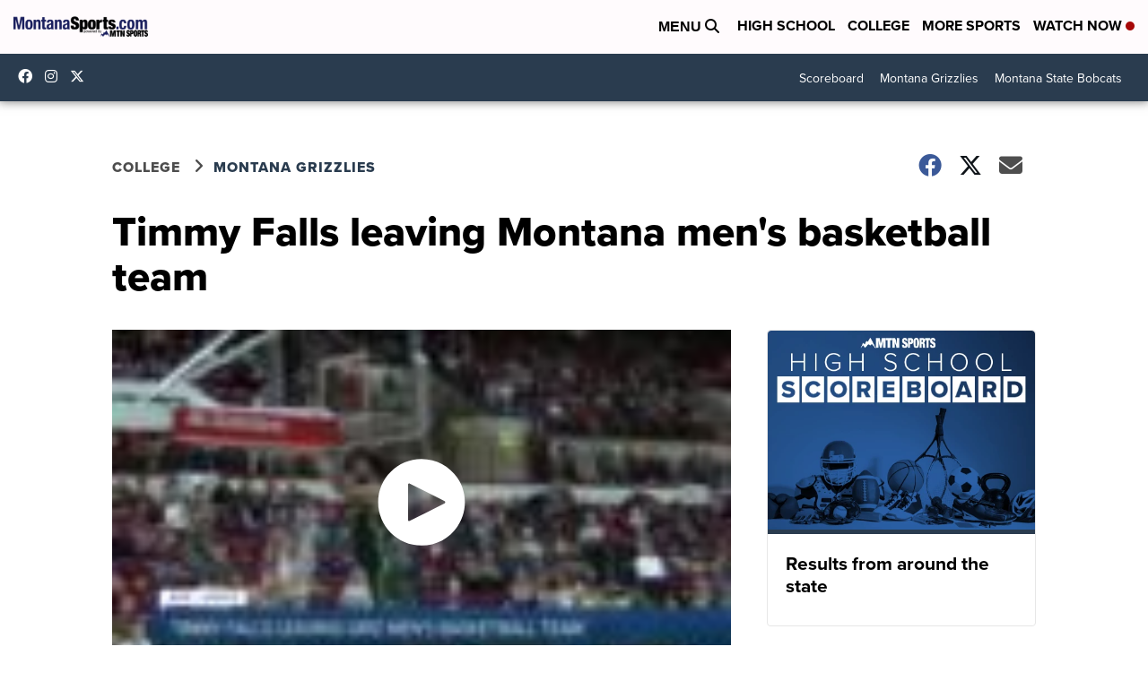

--- FILE ---
content_type: application/javascript; charset=utf-8
request_url: https://fundingchoicesmessages.google.com/f/AGSKWxVe29LtRRIojRYD-1xDF9ZXwvYD5oaOlO8QRA77uT9na7H2ktHi6bzPZNIgdwcCyzQk2hlc4tkLb3dApn1NXyI3WwaJT1HDBCwIj-qWfD_lUvJ7ydpN25biRywxkBZmuIrVaNp6PcZIjq1lkf0AS5Z1ywIQHhpSQ-kYTCWa3Ezl2M13cFq3Ti9MHMz1/_/showadjs./embed_ad./placements/ad_/adgooglefull2./AdsPublisher.
body_size: -1289
content:
window['bf859005-34d9-40b7-b3bf-9e72fddf30de'] = true;